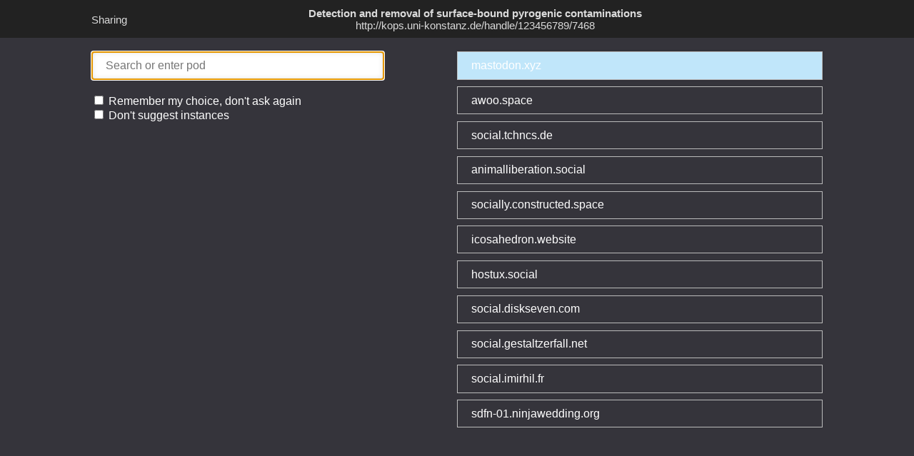

--- FILE ---
content_type: application/javascript; charset=utf-8
request_url: https://sharetomastodon.github.io/js/podlist.js
body_size: 13737
content:
"use strict";

const pod_list = ["mastodon.xyz","awoo.space","social.tchncs.de","animalliberation.social","socially.constructed.space","icosahedron.website","hostux.social","social.diskseven.com","social.gestaltzerfall.net","social.imirhil.fr","sdfn-01.ninjawedding.org","aleph.land","masto.themimitoof.fr","social.ballpointcarrot.net","manowar.social","share.elouworld.org","7nw.eu","maly.io","mastodon.gougere.fr","social.alex73630.xyz","social.lkw.tf","social.wxcafe.net","oc.todon.fr","hex.bz","social.apreslanu.it","social.tcit.fr","fern.surgeplay.com","octodon.social","witches.town","pouet.yolops.net","social.nasqueron.org","mastodon.hasameli.com","mastodon.lertsenem.com","mastodon.club","anticapitalist.party","social.atypique.net","rafting.io","social.snargol.com","mastodon.cloud","masto.raildecake.fr","pouet.it","rich.gop","adney.land","mstdn.io","botsin.space","m.sl-network.fr","mastodon.top","toot.cafe","mastodon.partipirate.org","status.dissidence.ovh","social.nervestaple.com","mastodon.tetaneutral.net","social.jdiez.me","social.glados.ch","schuppentier.org","mastodon.rocks","mastodon.technology","mastodon.cc","social.targaryen.house","hitb-masto.herokuapp.com","securitymastod.one","cybre.space","toot.cat","mastodon.opportunis.me","from.komic.eu","techn.ical.ist","unixcorn.xyz","cmpwn.com","niu.moe","bibeogaem.zone","mastodon.roflcopter.fr","mastodon.peshane.net","mastodon.elao.com","im-in.space","social.taker.fr","dancingbanana.party","mstdn.fr","oreka.online","toot-lab.reclaim.technology","occitanie.social","masto.io","tootplanet.space","mastodon.at","slime.global","igouv.fr","mastodon.land","mastodon.dremtech.fr","boitam.eu","ecurie.social","social.troll.academy","mastodon.blue","social.d0p1.eu","social.lasanha.org","meow.social","tiny.tilde.website","tusk.social","tali.t0k.org","mastodon.kujiu.org","social.homunyan.com","social.numerama.com","mastodon.tedomum.net","mastodon.rainbownerds.de","social.etc-services.de","mastodon.patallan.com.au","mamot.fr","mastodon.zaclys.com","mastodon.open.legal","social.imchip.be","mastodon.kawaiyume.net","mastodonfrance.com","mastodon.me.uk","fierce-reef-65367.herokuapp.com","antisocial.narinimous.fr","masto.quad.moe","manx.social","social.infranix.eu","mastadon.tescher.me","mastodon.mpy.ovh","cmu.party","infosec.exchange","mastodon.cgx.me","social.adlerweb.info","fo0bar.org","masto.dog","mastodon.indie.host","mastodon.host","ca-os.com","darksocial.party","bookwitty.social","mastodon.chaosfield.at","toot.gibberfish.org","myriad.social","webcommunity.club","freeradical.zone","tinnies.club","social.depertat.net","kosmos.social","tooting.intensifi.es","mastoton.fi","mastodon.fun","mastodon.hackerlab.fr","social.weho.st","metal.odon.space","anti.energy","mastodon.pe","tescher.me","mamout.xyz","shelter.moe","social.nah.re","oulipo.social","queer.party","a.weirder.earth","brrrt.eu","mastodon.codingfield.com","mastodon.qowala.org","ika.moe","masto.pt","vulpine.club","mst3k.interlinked.me","toot.berlin","mastodon.migennes.net","social.mastodon.com.au","mastodon.not-enough.space","oldbytes.space","social.svallee.fr","freehold.earth","toot.aquilenet.fr","masto.svnet.fr","mastodon.zombocloud.com","mastodon.weaponvsac.space","scifi.fyi","capitalism.party","myfreckle.com","mastodon.sandwich.net","mastodon.thegraveyard.org","nodotsam.xyz","status.pointless.one","eunivers.social","soc.ialis.me","loutre.info","pouet.meutel.net","mastodon.cemea.org","diaspodon.fr","masto.fdlibre.eu","functional.cafe","mastodon.pirateparty.be","mastodon.hk","ostatus.renken.is","bapp.me","party.personal.pizza","bne.social","social.noostache.fr","m.g3l.org","social.devloprog.org","pouets.ovh","miaou.drycat.fr","mastodon.org.uk","tooot.im","geeks.one","social.nassi.me","apoil.org","mastodon.ar.al","noagendasocial.com","cafe.des-blogueurs.org","social.csswg.org","atomicfridge.net","mastodon.cusae.com","glitch.social","mastodon.co.nz","mastodon.jamesmwright.com","simstim.club","masto.ninja","mastodon.transneptune.net","framapiaf.org","mastodon.lu","spanner.works","mstdn.nl","resistodon.com","bloodandthunderleviathan.herokuapp.com","mastodon.acc.umu.se","mastodon.triofan.com","sys.kawi.fr","trunk.mad-scientist.club","nsfw.finance","teamtk.eu","mastodon.yoyo.org","mstdn.maud.io","wogan.im","mastodon.scuttle.org","betterletter.io","pdx.social","friloux.me","un.lobi.to","h.kher.nl","yso.pet","social.sitedethib.com","mammouth.cafe","pachyder.me","mastodon.eliotberriot.com","social.devio.us","mastodon.hugopoi.net","s.maximeborg.es","toot.tzim.net","mastodon.le-palantir.com","mastodon.unfollow.today","x0r.be","mastodon.yokohama","mastodon.lachman.tk","mastodon.9net.org","m.gandi.social","chabant.social","mammut.space","scotland.computer","snabeltann.no","chitter.xyz","cn.tootist.net","mstdn.jp","mastodon.papey.fr","mastodon.technosorcery.net","toot.lmorchard.com","social.rbs.io","mastodon.nzoss.nz","social.logilab.org","mastodon.scot","mastodon.juggler.jp","pouet.panglossoft.fr","mastodon.groningendigitalcity.com","bonn.social","toot.love","sns.gdgd.jp.net","toot.memtech.website","computerfairi.es","kirakiratter.com","nrd.li","mastodon.un-zero-un.net","mstdn.club","m6n.jp","wellness.so","mstdn.social","kyoto-citygrid.org","mastodon.jtwp470.net","toot.yukimochi.jp","mastodon.sakaki333.com","g0v.social","myles.life","chaos.social","corrigan.moe","mstdn.poyo.me","mastodon.u4u.org","mastodonti.co","mastodon.zeguigui.com","tablegame.mstdn.cloud","lovelive-anime.tk","mstdn.barippi.com","oransns.com","dolphin.town","mstdn.blue","socialgame.mstdn.cloud","hojiro.herokuapp.com","mastodon.eastback.co.jp","m6n.onsen.tech","m.sighash.info","comm.cx","delusion.ariela.jp","pawoo.net","mstdn.cc","pao.moe","mstdn-workers.com","mastodon.2502.net","mstdn.kemono-friends.info","reseau.education","mstdn.neigepluie.net","mstdn.otofu.xyz","www.mstddntfdn.online","interfesse.net","mstdn.cf","ekimemo.info","mstdn.taiha.net","yoshis.woolly.world","social.katarpilar.com","mastodon.motcha.tech","otoya.space","inari.opencocon.org","md.ggtea.org","m4570.xyz","cksv.jp","frootmig.net","mastodon.minicube.net","tenforward.social","pleasehug.me","wsup.social","don.tacostea.net","mstdn.syui.cf","niwatoriman.me","mastodon.art","mstdn.mobilehackerz.jp","mustardon.tokyo","mstdn.omaera.org","mastodon.maromaro.co.jp","mstdn.onosendai.jp","faux.io","mastodon.sylphid.jp","gbtdn.tokyo","kero.ccsakura.jp","mast.moe","social.java.nrw","social.myconan.net","such.social","mstdn.misosi.ru","mastd.me","mstdn.firstforest.jp","mstdn.anontown.com","mastodon-omoshiro.com","mstdn.neriko.net","mastodon.huma-num.fr","imastodon.net","m.u7fa9.org","mast.tokyo","mastodon.zenfolie.org","mastodon.dereferenced.org","now.kibousoft.co.jp","mstdn.yuyat.jp","ephemeral.glitch.social","toot.kashishokunin.com","mstdn.hokkaido.jp","mstdn.uec.tokyo","7144.party","don.wakamesoba98.net","minidon.bacardi55.org","mstdn.nametaketakewo.net","gamecreate.mstdn.cloud","m.rweekly.org","mastodon.chotto.moe","mstdn.techdrive.top","mastodon.toycode.com","mastodon.centiworks.com","mastodon.titoux.info","mastodon.lithium03.info","vmrpc.net","mst.ongstar.jp","mdn.hinaloe.net","mstdn.gaijinsize.com","mastodon.hekki.info","yontengop.com","mstdn.nakayuki.net","mastodon.hakoai.com","toot.oekaki.st","bitcoinadon.social","dq10.online","social.nofftopia.com","m.v.nu","mstdn.noritsuna.jp","kerokero.rororo.xyz","mastodon.zunda.ninja","z-socialgame.mstdn.cloud","4com.jp","vocalodon.net","gensokyo.cloud","ika.queloud.net","don.chakuriki.net","mastdn.lovesaemi.daemon.asia","i.write.codethat.sucks","spooky.pizza","ecodigital.social","jp-mstdn.com","mastodon.iot.tokyo","mstdn.soysoftware.net","chitose.moe","kinky.business","mstdn.nemsia.org","xn--zck4ad5f2e.jp","mellified.men","toot.redmine.jp","mastodon.yuritopia.net","castodon.jp","mstdn.cafe","ostatus.isidai.com","waraiotoko.net","mstdn.masuei.net","mstdn.sanin.club","mstdn-jp.site","social.qunagi.net","mstdn.9uelle.jp","mastodon.burnworks.com","vkdn.jp","mstdn.osaka","kemonodon.club","mastodoom.social","toot.pm","m.loovto.net","social.irrwitz.com","mstdn.ht164.jp","insoumis.social","wandering.shop","don.mfz.jp","pritter.tk","ifrit.gaia.ff14-mstdn.xyz","tokyo.mastodon-servers.net","horiedon.com","mstdn.yjsnpi.nu","vastodon.com","mstdn.nanamachi.net","takahashi.social","mastodon.undernet.uy","mstdn.tinko.club","otajodon.com","mstdn-d.info","mstdn.madpainter.info","manhole.club","sn.angry.im","mastodont.cat","otogamer.me","moe.neon.moe","japaon.cf","mstdn.syoriken.org","gigamastodon.com","domdom.tokyo","yudetarou.club","aidon.club","m.massy.city","pouet.couchet.org","mstdn.mechkey.jp","catdon.life","mstdn.ernix.jp","mstdn.awa.sfc.keio.ac.jp","unnerv.jp","is.a.qute.dog","mastodon.29lab.jp","mstdn.serv-ops.com","mstdn.ropo.jp","mastodon.robotstart.info","mastodon.p2pquake.net","gunmastodon.com","twingyeo.kr","mastodon.crazynewworld.net","mastodon-srv.gq","eletusk.club","mstdn.nere9.help","mastodon.etalab.gouv.fr","yukari.cloud","mastodon.machique.st","ery.kr","don.techfeed.io","avidol.jp","oriwebdon.com","friends.nico","mastodon.gifclip.info","mdn.crows.tokyo","social.spiwit.net","djanzu.tokyo","toot.tibidoo.com","mstdn.fm","mstdn.togawa.cs.waseda.ac.jp","mastodon.to","tusk.schoollibraries.net","fgochiho.vip","m.okadajp.org","mstdn.awm.jp","mstdn.guru","mastd.racing","mastodon.ka0.co","mastodon.m0t0k1ch1.com","elephant.bike","mstdn.okumin.com","gadget.inpocket.net","ro-mastodon.puyo.jp","mstdn.golf","omanko.porn","tuner.1242.com","funfunmstdn.tokyo","mastodon.poker","mstdn.creatorsnight.com","don.msng.info","social.celabs.com","3.nu","mstdn.kaonikki.tokyo","mastodon.mnetwork.co.kr","iamastodon.gifu.jp","vapers.jp","mastodon.ingress-enl.jp","social.dropbear.xyz","mstdn.glorificatio.org","noupti.me","mastodon.niu.ne.jp","social.oupsman.fr","aqua-graphic.blue","mastodol.jp","mastodon.crazypanda.fr","mstdn-football.jp","mstdn-kanazawa.jp","mstdn.voyage","ranobe.net","mimumedon.com","mastodon.nara.jp","mikumikudance.cloud","mastodons.jp","md.yutasan.co","mastdon.amazedkoumei.com","mist.so","madomadon.net","mstdn.klg-tree.jp","mastodon.sngsk.info","photodn.net","haruhi-mstdn.club","pouet.chouech.org","dtp-mstdn.jp","md.jigensha.info","mangadon.net","mathtodon.com","pouet.dachary.org","mastodoll.net","mastodon.cosmicanimal.jp","society.oftrolls.com","mi.pede.rs","fanfare.horse","mastodon.expert","bookn.me","mastodon.crossfamilyweb.com","taruntarun.net","im.notreal.pw","happy-social-life.fudanchii.net","mstdn.hyogo.jp","social.alifein.tech","siege.rhino.cards","mstdn.mx","tetsugaku.place","mstdn.niigata.jp","technologeek.me","mn.kitetu.com","linuxrocks.online","mevo.xyz","august-don.site","mstdn.fy.to","mastodon.oita.jp","t.d65.xyz","ofuton.io","don.ekesete.net","social.kimamass.com","mastodon.lavergne.online","mrt.al","anime.mstdn.cloud","mstdn.fukuoka.jp","ffxiv-mastodon.com","ekuro.jp","mastodon.muage.org","mastodon.snowandtweet.jp","sldon.jp","engineered.space","hamtter.net","elict.net","jojomonvr.com","babuu.club","mi5.jp","mstdn.studio","mastodon.mfjt.jp","mastodon.linuxquimper.org","himastdon.club","open2.ch","cigarcabin.com","biwakodon.com","masatodon.click","kirby-fans.com","kabutodon.com","mastodon.sdf.org","jstd.me","saigodon.jp","sunshinegardens.org","mastodon.lemarchand.io","tutut.delire.party","charafre.noela.moe","syachiku.net","m.uncate.org","mammut.zasha.style","nishinomiya.in.net","summoners-riftodon.jp","mstdn-ac.ryukyu","mathtod.online","wizfox.jp","mental.social","chofudon.tokyo","yomidon.okinawa","shadowverse-mstdn.jp","eizodon.jp","teo.taiha.net","social.hyuki.net","social.matsuuratomoya.com","mastodon.850mb.net","mstdn.toaruhetare.net","fx-don.net","jeunesse.media","don.rabbit-house.me","babymetal.party","veah.cocoa.moe","mstdn.goziline.com","keiba.social","mstdn.gots9713.xyz","baraag.net","tusk.what.re","mofu.kemo.no","chibi.kemo.no","ediot.social","xn--wmq.jp","wowsdon.xyz","mstdn.superspeed-fall.com","www.nekotodon.com","eigadon.net","mstdn.i-red.info","niigata.minnna.xyz","recode.macro.tokyo","mastodon.training","mastodon.sail42.fr","clacks.link","s.ovalerio.net","under-bank.blue","mstdn.dasoran.net","kirapower.ichigo-hoshimiya.com","tekkadon.manimani.cc","mastodon.uy","mastodon.fyi","mstdn.it-infra.jp","mstdn.yantene.net","mstdn.debate.info-labs.jp","mstdn.monster-girl.homelinux.net","mstdn.hanabi-life.net","pso2.club","precure.ml","mstdn.idolhack.com","yakyudon.net","mastodon.bitbank.cc","mstdn-vn.com","shigadon.com","mstdn.nagasaki.jp","don.akashi.cloud","mastodon.oss.nagoya","matchdon.com","konkat.jp","leaf.style","mastodon.noraworld.jp","animefun.jp","39sounds.net","urawareds.org","friends.tennis","sakaba.space","mastodon.osaka","www.mofgao.space","mstdn.lalafell.org","pachi.house","kmmtn.com","forexdon.org","mastodon.nl","go-newbie.club","home.aqraf.tokyo","jitakudon.com","flower.afn.social","kakudon.com","mstdn.ipz.jp","lgbt.io","masatodon.jp","mastodon.aquarla.net","mstdn.trashkids.org","noisebridge.social","mstdn.kwmr.me","mastodonchile.club","social.coop","dhtls.net","social.paco.to","mstdn-minpaku.jp","dartsdon.jp","umastodon.jp","emojidon.global","social.konosuke.jp","mastodon.macsnet.cz","scholar.social","tvdon.rt-trend.jp","mstdn-bike.net","kurage.cc","ostatus.yajamon.xyz","fudanshi.org","shkval.net","mastodon.mit.edu","mathstodon.xyz","social.vincentux.fr","mastodon.on-o.com","ostatus.shade3d.jp","donsuke.biz","mammout.bzh","mikado-city.jp","catdon.jp","tsuruga.net","dramadon.net","o.kagucho.net","everydon.com","livers.jp","mediartodon.net","mastodon.medieval.jp","ostatus.taiyolab.com","status.bcarlin.net","social.tinysubversions.com","utodon.jp","toot.forumanalogue.fr","toot.matereal.eu","mstdn.lyker.jp","mayodon.club","xmstdn.com","carma.red","nomlishdon.racing-lagoon.info","mastodon.izzz.fr","risingsun.red","mastodon.gargantia.fr","fr.osm.social","social.touha.me","mastodon.social","trickle.ink","mstdn2017.club","kitty.town","urvogel.club","mstdngirls.net","pouet.apdu.fr","mastodon.swordlogic.com","nagayodon.com","mastodon-lyontech.fr","mstdn.okinawa.jp","naos.crypto.church","mastodon.3bk.jp","mel.social","mastodos.com","cosp.la","warubure.online","masatodon.com","mstdn.ytgrsua4.net","ashikaga.link","training-fitness.fun","lilydon.com","todon.nl","ngndn.jp","mastodon.randulo.com","mr.am","mastodon.fu-jp.net","introvert.party","mstdn.hisurga.com","mastodon.matrix.org","elekk.xyz","toot.psyco.fr","lomo.mstdn.tokyo","xn--zckuao5dze.jp","podcast.style","forum.manga.tokyo","hydroxyquinol.net","hige.alterna-cloud.com","killmi.st","mastodon.shuuten.org","voe.social","mastodon.teamblackberry.jp","mstdn.sanin.link","mastodon.plein.org","mastodon.fishing","mstdn-babymetal.com","mstdn-uragi.jp","kancolle-yokosuka.xyz","spod.ca","mstdn.tako774.net","mstdn.b-shock.org","mstdn.a-tak.com","hfukuchi.masto.host","mstdn.zuyadon.tk","mastodon.iut-larochelle.fr","mstdn.chordwiki.org","mastodon.internot.no","kurakake.net","gundam.masto.host","nice.toote.rs","cuttlefi.sh","cookdon.com","ue4-mstdn.tokyo","mastodon.partecipa.digital","mstdn.onl","toot.blue","shimaidon.net","mastodon.aventer.biz","don.h3z.jp","gamelinks007.net","mstdn.felice.biz","mstdn.felice.biz.","ostatus.blessedgeeks.org","jpnews.site","social.ponyfrance.net","sandbox.skoji.jp","saitama-stdn.com","equestria.social","mastodon.neilcastelino.com","www.ksu-mastodon.com","social.over-world.org","labotadon.net","mastodon.kebree.fr","selfy.army","unityjp-mastodon.tokyo","scalie.club","kaisendon.asmodeus.red","mastodon.nestegg.net","mstdn.wildtree.jp","natudon-outdoor.net","toot.ordinarius-fectum.net","foodon.jp","basstdn.jp","ieji.de","writing.exchange","sanam.xyz","subculdon.com","monstodon.info","pochi46.com","clodostr.at","mstdn.yoshimov.com","mastodon.infra.de","john-mastodon.scalingo.io","mastodon.latransition.org","mstdn.tokyocameraclub.com","insolente.im","janogdon.net","musicdn.jp","redwombat.social","rugdon.fun","banthamilk.blue","mstdn.okayama.jp","solo-outdon.club","ostatus.blessedgeeks.jp","s.brined.fish","mstdoujin.net","emacs.li","compass-community.f5.si","uldhaar.dk","mastodon.potager.org","social.noff.co","765ml.com","botdon.net","mastodon.lignux.com","gingadon.com","danshudon.jp","mstdn.kyoto","mastodon.home.js4.in","lfsr.net","nicra.fr","glamdon.com","moeism.me","mastodon.dissem.ch","chiawase.tokyo","social.alabasta.net","mastodon.wakayama.jp","mastodon.acc.sunet.se","natudon-fishing.net","don.matchy.jp","mstdn18.jp","tgp.jp","mediadon.jp","doll.social","mostodon.info","mstdn.taiyaki.online","queer.town","mastedm.club","miestodon.com","social.pueseso.club","md.paoon.social","moseisley.club","east.mstdn.tokyo","mastodon.diglateam3.com","hckr.no","ukrainian.social","mastodon.scoffoni.net","durel.org","social.bluecore.net","aigisdon.net","moe.cat","mstdn.kanagu.info","sldon.com","mstdn.fujii-yuji.net","mastodon.moshsh-mate.com","party.ochakai.moe","social.arbleizez.bzh","nandon.cc","social.lafermenumerique.com","mstdn.kwmr.info","m.moriya.faith","m.pira.jp","cocoronavi.net","mastodon.e217.net","mstdnsrv.moe.hm","mstdn.bizocean.co.jp","mastodon.redbrick.dcu.ie","nfg.zone","the.wired.sehol.se","sakoku.jp","mastodon.jpages.eu","coales.co","kemono-friends.masto.host","social.conglomer.net","matitodon.com","acg.mn","thinkers.ac","mastodon.ftfl.ca","gonsphere.tk","qiitadon.com","tvdon.tv","lou.lt","mstdn.aquaplus.jp","obitsudon.midyuki.net","mastodon.beerfactory.org","tegedon.net","aruk.as","mast.eu.org","mstdn.ibaraki.jp","plasticmodels.tokyo","mastodon.gza.jp","yamastodon.jp","kabudon.jp","m6n.kigurumi.fun","imaginair.es","quizdon.com","575don.club","mast.kaikretschmann.de","nagoyadon.jp","googoldon.net","mstdn.imoimo.xyz","chibadon.jp","social.pretzlaff.co","mstdn.mini4wd-engineer.com","gamba.osaka.jp","christodon.com","gamejam.site","angel.innolan.net","m.geraffel.net","mastodonargentina.club","mstd.tokyo","chorus.space","mastodon.mrtino.eu","social.backtick.town","mastodon.dotopia.dk","mstdn.mochiwasa.xyz","techdon.info","mastodon.kitamurakz.com","rikadon.club","social.48bin.net","social.strog.org","mastodon.matcha-soft.com","mastodon.osyakasyama.me","mdx.ggtea.org","t.con.sh","nobody.social","w3c.social","kurosawa-ruby.xyz","blackice.online","toot.plus.yt","theferret.social","learn-english.site","deep-learning.site","mammouth.inframed.net","mastodon.evolix.org","bcn-users.degica.com","real-escape.jp","elephant.bluecore.net","hodl.city","malfunctioning.technology","music.pawoo.net","ipv6.social.konosuke.jp","gonext.gg","mastodonte.me","orlando.community","yukarin.club","persadon.com","mastodon.starrevolution.org","claristdon.net","gdrsocial.it","m.socialjustice.engineering","mstdn.asami.red","mastodon.horde.net.br","rubber.social","ziroh.be","raccoon.network","photog.social","nerds.party","social.chinwag.im","wasteland.pro","mstdn.dyndns.org","hokutodon.co","anitwitter.moe","gelt.cz","kashiwadon.net","julika.jp","animedon.tk","kaisendon.masto.host","social.chilliet.eu","borderline.mooo.info","sdmesh.social","fur.cloud","social.wiuwiu.de","metalhead.club","this.mouse.rocks","catgram.jp","kawasaki-city.social","mastodon.capitaines.fr","foresdon.jp","monsterpit.net","kirishimalab21.xyz","social.arnip.org","bookwor.ms","succ.faith","msdn.yourrhythm.jp","anarchism.space","iwatedon.net","kiminona.co","mastodon.com.pl","ika.julika.jp","cybr.es","mstdn.miyazaki.jp","edge.mstdn.jp","guimik.fr","wug.fun","mstdn.lalafell.org.","mstdn.phonolo.gy","haupt.bahnhof.cz","mastodonian.city","spladoon.yuzulia.com","toot.ordinarius-fectum.net.","iyher.club","touhey.org","esperanto.masto.host","social.mecanis.me","mstdn.cygnan.com","jubi.life","social.mochi.academy","mastodon.therianthro.pe","phirat.club","toot.si","instance.business","acid.wtf","idolish7.fun","ykzts.technology","lordinateur.tech","social.fractalco.re","pleroma.soykaf.com","manhater.io","epsilon.social","mangadon.info","nantes.social","reallygay.party","mastodon.kosebamse.com","fosstodon.org","togart.de","social.treyssatvincent.fr","cosi.town","mstdn.lesamarien.fr","cervidae.space","chirpi.de","kokokokko.com","social.sakamoto.gq","hearthtodon.com","asonix.dog","jesusinthe.club","handon.club","ichiji.social","cmx.im","pokemon.mastportal.info","mastodon.productionservers.net","intersect.hackershack.net","legfr.social","ilove.mochi.academy","masto.donte.com.br","t.b612.me","chiji.space","overthinking.club","social.talk.coffee","nulled.red","tootcn.com","esp.community","puter.games","mast.tayori.org","mstdn.ryanak.xyz","mstdn.thenetherlands.jp","swift.language.jp","knzk.me","birdsite.link","md.cryo.jp","social.ntic.fr","qdon.space","playvicious.social","moose.land","drg.im","voluntary.world","creative.rabbinicorn.com","ipno.us","mstdn.se","syui.ml","tomitodon.huideyeren.info","mattips.online","mastodon.floripa.br","assortedflotsam.com","toot.cerebralab.com","hitlers.win","mess.casa","soscet.network","bangdream.space","m.hxbus.net","ltch.fr","occult.camp","wkfg.me","mao.daizhige.org","trans.town","toot.chat","mastodon.yamaken.jp","sigint.sx","mastodon.kamunagara.org","mastodon.hong.io","uri.life","iscute.ovh","haxors.com","mastodon.mail.at","mastodon.baeck.at","mastodonserver.se","mstdn.ephemeral-arcadia.jp","social.sdr.haus","rumia.xyz","canislupus.im","toot.okaris.de","dragon.style","feralkin.com","muenster.im","www.chatalk.club","chikuwa.sweak.net","dutchxs.com","mstdn.zoddo.fr","m.paulbutler.org","mammut.buzz","mn.ms","rthelp.rta.vn","android-user.club","mastodon.rta.vn","mstdn.m4sk.in","nokotaro.com","social.netzkombinat.su","gldon.hostdon.jp","mastodon.funigtor.fr","m.devolio.net","scicomm.xyz","md.xps2.net","ali.delbertbeta.cc","robloxcommunity.social","chaosphere.hostdon.jp","gamers.social","bigdoinks.online","mastodon.gamedev.place","squid.cafe","stoneartprod.xyz","unique-inet.tokyo","tech.lgbt","pnw.social","planet.moe","hispagatos.space","hodl.social","cofe.social","social.lab.cultura.gov.br","wxw.moe","mastodon.lolisandstuff.moe","mastodon.sergal.org","libertarian.chat","not.phrack.fyi","sozial.derguhl.de","cutie.space","ancr.club","newtype.institute","0.unicomplex.co","mast.datamol.org","cuddleso.me","kirishima.cloud","mastodon.sk","kalebporter.club","empathytech.net","gouhuoapp.com","chablis.social","zerohack.xyz","m.bonzoesc.net","social.buffalomesh.net","mastodon.garbage-juice.com","wales2600.com","social.cofe.space","weebs.moe","social.koyu.space","mstdn-nct.com","mastodon.microdata.co.uk","toot.kif.rocks","campaign.openworlds.info","fivewords.uk","mastodon.schlenz.ruhr","mastodon.waffle.tech","mstdn.kigurumi.fun","ma.luna.fyi","mstdn.xn--q9jyb4c","furry.wtf","sckc.stream","social.tuto-craft.com","schlechter.host","social.chinwag.org","cb.ku.cx","high.cat","queer.cloud","ruhr.social","the.resize.club","social.tilde.team","hackers.social","toot.timecube.club","mstdn.xn--h1ahnbk7d.xn--p1ai","salty.vet","yuzulia.xyz","fla.red","mastodon.retrodigital.net","tootme.de","social.that.world","zenet.work","frell.co","m.moe.cat","mastodon.radiofreerobotron.net","masto.cryptoworld.is","bsd.network","gazette.live","republikrenyonez.sytes.net","mamut.social","eldritchworld.nom.es","mastdc.com","gamemaking.social","theboss.tech","mastodonten.de","m.hitorino.moe","el-ktm.com","mastodon.daiko.fr","mastodon.desord.re","bam.yt","toot.iwh12.jp","steamstdn.com","tobane.m.to","innocent.yukimochi.io","doronko.club","3dscapture.net","mastodon.immae.eu","retro.social","hikarin.m.to","p.kokolor.es","don.mamemo.online","social.eyesight.jp","mst.idsdt.com","john.town","pleroma.knzk.me","poils.pachyderme.net","fox.masto.host","fsdon.com","mstdn.monappy.jp","pcgame.jp","beer.m.to","v22017122292958322.goodsrv.de","mir.hostdon.jp","kamiyacho.net","darkest-timeline.com","dev.glitch.social","oxidized.systems","pom.masto.host","pouet.chapril.org","rainyman.jp","nightmare.zone","muwiter.m.to","dnfc.fun","mstdn.haru2036.com","atdotatdotat.at","oyakodon.m.to","paku.m.to","mstdn.mimikun.jp","mstdn.jp.net","mstdn.prfm.jp","pico8.social","social.denkbrettl.org","kttsakaba.net","mstdn.ntk.so","typing.sexy","howl.m.to","cxt.masto.host","mushroomkingdomdon.m.to","rungirls.run","thezombie.net","ostatus.yoh2.ddo.jp","social.elbmatsch.de","themepark.m.to","social.farend.co.jp","sc.sigmaris.info","mastodon-techdrive-staging.herokuapp.com","mstdn.albormentum.com","squope.net","mstdn.image-space.info","beyblader.top","md.regastream.com","huwa.m.to","azuchi.m.to","unkomaker.m.to","mastodon.prostreamers.net","anisodon.jp","mastodon.recurse.com","torus1111.m.to","thechurchofmemes.com","mastodon.binatang.nl","digilife.club","xn--kckk1cy297bor8a.jp","m.livetube.cc","resistance.hostdon.jp","hwdon.jp","mirohli.m.to","m.tatapa.org","tokotodon.m.to","mstdn.precure.fun","lab.oresys.nagoya","edge.taruntarun.net","taketodon.com","ple.ggtea.org","arm.m.to","m.rutan.info","mst.m544.net","omoch.m.to","puredon.matcha-soft.com","oidemasetodon.com","social.hideo54.com","don.m2hq.net","masto.tech","ehr.m.to","pom.m.to","sukadon.m.to","md.rhythmania.net","xxx.m.to","neumann.m.to","kiwaitsu.m.to","md.arg.vc","ore.m.to","napear.m.to","toot.lain.moe","josephburnett.social","toot.wiredpunch.com","asnas.m.to","typrout.ml","pleroma.kazuhiko.kitamura.name","mastodon.suncha.biz","pleroma.nakanod.net","morningcross.m.to","setl.ist","ohmidon.m.to","nonsta.m.to","iwami-mastodon.herokuapp.com","mag-mstdn.tki.jp","kiraako.work","nadesiko-users.info","pleroma.kitamurakz.com","mountainpeoples.m.to","ma.strangeworld.jp","estpls.m.to","shadowverdon.m.to","unidon.asmodeus.red","bangdream.m.to","local.iwamidon.tech","vawn.m.to","c2bdon.net","kent.m.to","scp.m.to","mastodon.gion.me","pleroma.playground.ws","mastodon.hakai-macaron.com","mastodon.sinkuu.xyz","mastodon-toyama.xyz","sabowl.m.to","mstdn.shizuoka.jp","kagerw.m.to","unity.m.to","mstdn.kemonox.jp","pantadoon.m.to","mastodon.lndvll.se","teatime.afternoonrobot.co.uk","mstdn.a-apple.net","md.net-p.org","mastodont.herokuapp.com","mastodon.lerelaisdupatriote.fr","snap.photo","paradise.engineering","hemohemo.m.to","mstdn.sk","lux.blue","soogle.m.to","yougaku20c.m.to","social.ash.bzh","hdhdhd.m.to","planner.social","yume.social","alpc-island.m.to","mstdn.yamachan.org","vegetadon.tokyo","mastodon.atikoro.net","pleroma.vocalodon.net","pompom.m.to","newtro.club","c-don.net","nerdica.net","mercury.social","h.ftqq.com","whiskycat.m.to","flashfic.stream","mstdn.bari-ikutsu.com","mdon.ee","weird.tf","playingwithworms.org.uk","mast.iankelling.org","mast.udon.moe","m.sirousa.me","cathuman.m.to","akashiensis.com","mastodon.babycastles.com","masto.fine.moe","japanweather.m.to","fnordica.de","mastodon.forza7.jp","m.themsp.org","raven.dog","ojitabi.club","bloodmountain.herokuapp.com","humuu.m.to","mcr.cool","clashroyalemastodon.com","mastodon.technick.org","rettiwtkcuf.social","social.korot.ru","mastodon.z27.ch","mstdn.mk39.xyz","newyorkdon.net","maron.blue","semi.m.to","friendica.me","comico.m.to","myc.m.to","fvhp-run.herokuapp.com","md.gloon.jp","mastodon.deafpros.com","negipan.m.to","cyber.cafe","gla.fit","cat.m.to","akiba-fan.com","znark.us","pouet.coazergues.info","quod.pl","nonsensoleum.net","igreally.social","mstdn.wood-built21.net","io.bennyp.org","knkr.m.to","social.gaos.org","mstdn.centossrv.com","okinawa-mstdn.okinawa","social.willistonschools.org","kernel32.de","arrowp5210.m.to","mstdn.naruh.com","mmodon.online","ascraeus.org","suku.m.to","mstdn.sh","mastodon.digitalkr.am","droogz.razvrat.org","msd.alohaloa.com","social.icewind.nl","mastodon.anti-globalism.org","mastodon.danbruno.net","motorsports.m.to","nanasi.m.to","sweettitties.scalingo.io","social.xmob.me","m.sysi.work","tooru.m.to","mastodon.nakanod.net","jonproulx.com","fukuoka.m.to","syui-ml.herokuapp.com","micro.koray.al","kimonosou.tokyo","mastodon.bertel-numerique.re","mastodon.newtown.chiba.jp","mstdn-kr.com","mastodon.spdns.org","comicsofcolor.club","miblog.life","758.fm","tantor.online","testodon.herokuapp.com","social.historyhorde.com","route66.social","co-mastdn.ga","mikuspot.net","raim0713.m.to","bona.space","nildon.com","toot.playground.ws","remicck.club","mstdn.ninja","mstdn.nahcnuj.work","mastodon-jp.org","mastodon.ebiryu.tech","millionimas.m.to","sisuclub.com","potaodon.audio","siidon.lab-kadokawa.com","ktstdn.m.to","pokedon.org","mstdn.yyuuiikk.org","awaodori.tokyo","yamagadon.com","beyblade.m.to","social.device5.co.uk","the-hash.m.to","mstdn.liliso.com","fam.vermeulen.id.au","talk.econudes.org","wabi.m.to","crusaders.m.to","fuzjkodon.m.to","kkczjpn.m.to","nt50tec.m.to","magenta.click","owata.m.to","indyjp.club","mstdn-ent.com","api.m.to","yumejo.m.to","km-connect.org","metaller.m.to","mana9356.m.to","mofu.m.to","hyoga9f.m.to","zenyasai.g-fukurowl.club","00x.club","ysfh.m.to","mstdn-newprofession.jp","mstdn1.ssc-web.net","mstdn.sastudio.jp","hsgw.m.to","junkhub.org","mastodoooooon.herokuapp.com","walrein.m.to","syamuwatching.m.to","boyslove.jp","plrm.ht164.jp","oniko-branch.moe","v-hills.m.to","mogumogucombo.m.to","test.afn.social","atasinti.hostdon.jp","chicken.m.to","nutria.m.to","qtdon.m.to","mstdn.takanory.jp","home.m.to","stcpt.com","sw-mastodon.herokuapp.com","35o.poker","mastodon.chilos.jp","koya.m.to","mazzo.masto.host","mstdn.bitzeny.link","social.jp-mstdn.com","pan2.m.to","mobtodon.m.to","www.azuki-zenzai.net","gradiect.m.to","test.animedon.tk","miso.social","fehacking.xyz","sio.masto.host","uncensored.masto.host","balkan.fedive.rs","yutacar.info","servercan.xyz","odaidon.m.to","mst.k7mc.xyz","tokyoidolfestival.m.to","helloproject.m.to","igreally.masto.host","kancolle.social","mstdn.alnair.blue","nikatsudon.m.to","motodn.jp","turezure.m.to","basil.asria.jp","md.tret.jp","tera.m.to","kuncheff.social","tty.pw","xn--n8jycee5a4lmeyevltfzc2sja1jw105ewz3i.club","mstdn.s7t.de","tibibibimbap.m.to","m.anyhu.gs","mastochizuru.xyz","nejiamasi.com","mastoidoljp.m.to","chat.cdstm.ch","social.ioserv.space","cornix.hostdon.jp","pangeon.jp","mstdn.ikasekai.com","friendica.sonatagreen.com","pachyderm.herokuapp.com","hqpf.site","guu.so","karakara.m.to","boss.taxi","satzcoal.com","listen.gallery","vidja.social","qatuno.de","toots.benpro.fr","timshomepage.net","empty.cafe","tooter.masto.host","mst-roa.m544.net","icmstdn.com","m.umbriel.fr","mastodon.mattjon.es","teacoffee.life","lianiis.m.to","makerdon.org","selfcare.masto.host","mastodon.dregin.com","crunchywatch.uk","voluntaryaction.network","sarubobo.red","cooperdon.com","mstdn.okin-jp.net","st.foresdon.jp","test.tegedon.net","piano.masto.host","bicyclemstdn.jp","social.gwadalug.org","happy-oss.y-zu.org","layer8.space","hub.sakuragawa.moe","mastodon.hakimus.de","blabla.maravitti.fr","mastodon.nekomimi.jp","postdon.com","mastodon.mocademia.jp","neritodon.xyz","sizedon.com","msyk.m.to","naf.m.to","sagatodon.m.to","mstdn.new-game.pw","md.sencic.com","toot.host","meow.m.to","t.cypv4.com","elephant-bike.herokuapp.com","t.unihubs.com","mastodon.starling.zone","mstdn-heroku.herokuapp.com","kokuchidon.net","mastodon.dominicdewolfe.com","aws.afn.social","social.literati.org","m.mtjm.eu","basictomonokai.m.to","mastodon.dustinwilson.com","mastodon.thequietplace.social","ostatus.lardbucket.org","hi.spooky.camp","mastodon.owls.io","pleroma.firechicken.net","social.timshomepage.net","social.ra-phi.ch","social.qwerjk.com","mastodon.h-sund.nu","social.lamowski.net","theoria.m.to","pleroma.distsn.org","mstdn.kitamurakz.com","nitic-mstdn.hostdon.jp","w3.freechinaweibo.com","toot.turbo.chat","coders.social","relativity.cafe","ps.s10y.eu","donphan.social","djs.social","mstdn.userzap.de","xn--69aa8bzb.xn--y9a3aq","ultrix.me","hax0rz.lol","sleeping.town","soc.freedombone.net","www.freechinaweibo.com","betoviet.m.to","mtn.gnlk.ovh","glaceon.social","mstdn.syoshida.org","social.mofu2charger-listenradio.net","linaro.tech","cosplay.m.to","digitalsoup.eu","social.symphonie-of-code.fr","kyunkyun.moe","mastodon.mynameisivan.ru","tecce.club","social.dxlb.nl","cmx.famousedu.com","hakomas.cf","dev.kirishima.cloud","dance-dance-dance.space","smj.m.to","yuikaoridon.m.to","mastodon.gamecircle.nova.0am.jp","vis.social","pets-in.space","inscope.social","seiyu.fun","chocot.art","ddon.m.to","roo.m.to","mmder.net","hinomarudon.com","tamidon.herokuapp.com","nyanpass.m.to","plaz.masto.host","mastodon.baconpotato.net","ksalsk.m.to","yokosima.ddns.net","pleroma.rhinoworks.info","mstdn.siebent.net","rabe.masto.host","muscledon.net","perorin.jp","wastodon.herokuapp.com","llkdn.com","oldism.m.to","narusaka.herokuapp.com","test2.m.to","techdon.herokuapp.com","zou.social","md.nii.so","mstdn-cycle.com","tk2-203-11173.vs.sakura.ne.jp","mstdn.mnwsngk.info","llxyo.m.to","irucadon.herokuapp.com","frozen.social","yojinokuni.m.to","masdis.com","kmyd.moe","magurodon.net","mastodon.megahiza.website","mstdn.20320514.com","mstdn.morebeautifully.com","mishin.m.to","mstdn.erirun.net","serval.club","onanie.m.to","kagayaki.m.to","nposns.com","mastodon.moshbox.jp","status.matsuuratomoya.com","testdon.herokuapp.com","mstdn.jaws-ug.okinawa","mastodon-nabeen.herokuapp.com","mastodon.maho-do.jp","mstdn.conoha.quine.codes","sns.toshipapi.tokyo","kaientai-jp.net","yumeuzura.m.to","egatu.work","manimani.m.to","nn77.m.to","mastodon.teppelin.fr","snow-crash.org","rebeltoot.com","social.bankmann.name","music.glitch.pizza","digipres.club","xn--pnibles-bya.xn--transposes-i7a.eu","m.test.maas.network","mstdn.guddl.de","0xd.0xa.pw","datappl.io","social.gould.cx","welldn.net","mstdn.rukin.me","mstdn.yakitamago.info","mstdn.shimmy1996.com","wpnett.com","freebird.social","picmin.net","m.th23.org","brand-new-tokyo.m.to","mstdn.peachybat.com","2ndamendment.social","ndanda.m.to","musicdonjp.m.to","opopo.m.to","mochi.m.to","y.m.to","forum.ama.ne.jp","school.m.to","pptdn.popnja.com","anidon.com","otonadon.m.to","dededon.net","chronopixel.m.to","mstdn.incmplt.net","ejmastodon.work","freeradon.net","joraku.kyoto.jp","arcanum.m.to","soramame.m.to","ibarakiken.m.to","dededon.m.to","araimayonezu.m.to","jcmenhera.m.to","md.pjj.jp","kigurumi.fun","shestak.me","mastodon.bitpage.de","shikokudon.m.to","kyot.me","mastodon.bgta.net","sanjuanislands.social","mastodon.freifunk-muensterland.de","arkham.cafe","price.masto.host","arktos.social","facecrime.net","outsiders.network","mastodon.sedryk.info","activism.openworlds.info","kakijin.com","social.freeculture.org","spring-has-come.tk","usamin.cafe","mixremix.cc","plrm.moe.hm","valleypost.us","mstdn.nature.0j0.jp","chahan.m.to","socialbook.vip","social.govt.is","mastodon.kotobank.ch","dmp.m.to","marxist.social","masi.theboss.tech","mstcdn.anima-mystica.org","auaudon.kemonox.jp","scubadon.jp","prfmcf.m.to","mst.xaneaid.com","social.ibstyle.info","www.abdl.io","mstdn.imi.moe","plural.cafe","mastodon.tux-mania.de","meet.the-be.at","mspsocial.net","talkr.online","mastodooooooon.xyz","left.community","erch.co","mst.trynary.net","social.datensturm.net","mastodon.davidpeach.co.uk","freespeech.firedragonstudios.com","artalley.porn","mr.lees.greater.hong.kong.international","social.stupid.team","horizon.ayaka.moe","www.tootcn.com","kmail.i-red.info","sozen.network","muu.2dx.red","kancolle.m.to","pleroma.barippi.com","osutodon.tokyo","firecow.cafe","freedom.horse","usabot.m.to","mastodon.tsuchinoko.tech","social.xthemage.net","hk.everydayedward.com","abdl.io","r5.nz","code4lib.social","mastodon.lw1.at","mstdn.gtn-works.com","adventure.octo.im","mastodon.aximov.net","bash-street-boys-and-girls.com","kemoshi.co","mastodon.seifert-online.eu","mstdn.iskr.jp","social.hoto.us","herd.redfish.ca","social.laiguana.org","mstdn.gnous.eu","ndyk.de","mstdn.tenka.love","walkaway.space","mastodon.cercle.jp","imastodon.net","abyss.fun","chitter.xyz","mastodon.cartapus.eu","mastodon.coletivos.org","mastodon.minet.net","mastodon.edvgarbe.de","medsos.web.id","beech.org.uk","pom18.top","holeliquors.com","vfk-uminodon.m.to","paintacu.be","lazy8.social","hktdn.iskr.jp","otajo.tk","pleroma.raramagi.ga","pleroma.nakayoshi.tk","animeisgay.com","banana.dog","jambo.social","twotwo.cloud","mastodon.observer","claris.cf","gensokyo.town","pom02.top","zwitscher.l-uni.co","gnosia.info"];
